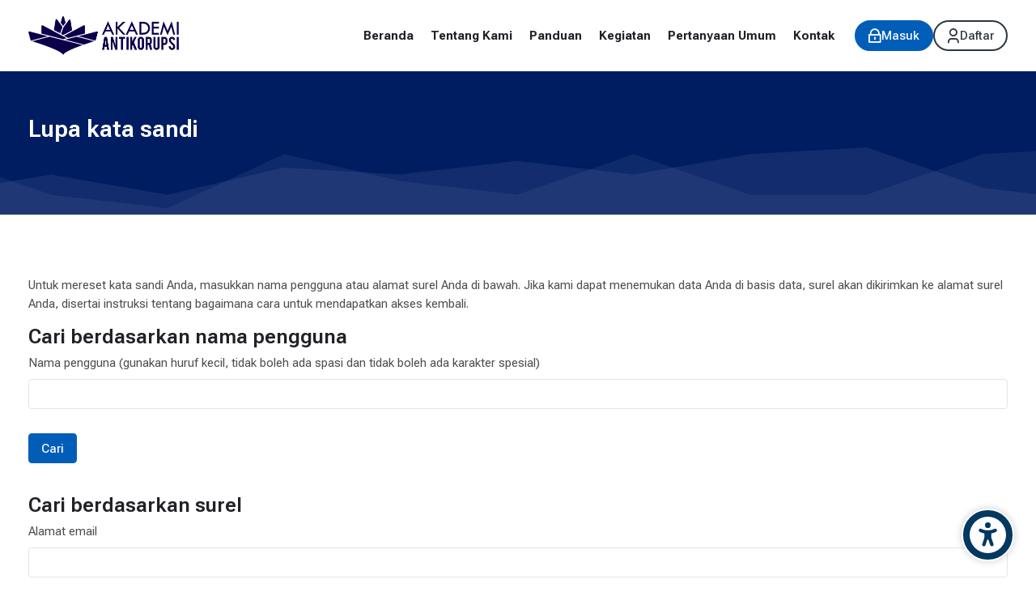

--- FILE ---
content_type: text/html; charset=utf-8
request_url: https://akademi.antikorupsi.org/login/forgot_password.php
body_size: 15940
content:
<!DOCTYPE html>
<html  dir="ltr" lang="id" xml:lang="id" class="html"><head><title>Lupa kata sandi | AkademiAntikorupsi</title><link rel="shortcut icon" type="image/x-icon" href="//akademi.antikorupsi.org/pluginfile.php/1/theme_mb2nl/favicon/1762085739/favicon1.ico"><meta name="viewport" content="width=device-width, initial-scale=1.0"><link rel="preconnect" href="//fonts.googleapis.com"><link rel="preconnect" href="//fonts.gstatic.com" crossorigin><link href="//fonts.googleapis.com/css2?family=Roboto+Flex:opsz,wght@8..144,300..700&display=swap" rel="stylesheet"><meta http-equiv="Content-Type" content="text/html; charset=utf-8" />
<meta name="keywords" content="moodle, Lupa kata sandi | AkademiAntikorupsi" />
<link rel="stylesheet" type="text/css" href="https://akademi.antikorupsi.org/theme/yui_combo.php?rollup/3.18.1/yui-moodlesimple-min.css" /><script id="firstthemesheet" type="text/css">/** Required in order to fix style inclusion problems in IE with YUI **/</script><link rel="stylesheet" type="text/css" href="https://akademi.antikorupsi.org/theme/styles.php/mb2nl/1762085739_1/all" />
<script>
//<![CDATA[
var M = {}; M.yui = {};
M.pageloadstarttime = new Date();
M.cfg = {"wwwroot":"https:\/\/akademi.antikorupsi.org","apibase":"https:\/\/akademi.antikorupsi.org\/r.php\/api","homeurl":{},"sesskey":"SK7E1t1C0X","sessiontimeout":"28800","sessiontimeoutwarning":"1200","themerev":"1762085739","slasharguments":1,"theme":"mb2nl","iconsystemmodule":"core\/icon_system_fontawesome","jsrev":"1757940460","admin":"admin","svgicons":true,"usertimezone":"Asia\/Jakarta","language":"id","courseId":1,"courseContextId":2,"contextid":1,"contextInstanceId":0,"langrev":-1,"templaterev":"1757940460","siteId":1,"userId":0};var yui1ConfigFn = function(me) {if(/-skin|reset|fonts|grids|base/.test(me.name)){me.type='css';me.path=me.path.replace(/\.js/,'.css');me.path=me.path.replace(/\/yui2-skin/,'/assets/skins/sam/yui2-skin')}};
var yui2ConfigFn = function(me) {var parts=me.name.replace(/^moodle-/,'').split('-'),component=parts.shift(),module=parts[0],min='-min';if(/-(skin|core)$/.test(me.name)){parts.pop();me.type='css';min=''}
if(module){var filename=parts.join('-');me.path=component+'/'+module+'/'+filename+min+'.'+me.type}else{me.path=component+'/'+component+'.'+me.type}};
YUI_config = {"debug":false,"base":"https:\/\/akademi.antikorupsi.org\/lib\/yuilib\/3.18.1\/","comboBase":"https:\/\/akademi.antikorupsi.org\/theme\/yui_combo.php?","combine":true,"filter":null,"insertBefore":"firstthemesheet","groups":{"yui2":{"base":"https:\/\/akademi.antikorupsi.org\/lib\/yuilib\/2in3\/2.9.0\/build\/","comboBase":"https:\/\/akademi.antikorupsi.org\/theme\/yui_combo.php?","combine":true,"ext":false,"root":"2in3\/2.9.0\/build\/","patterns":{"yui2-":{"group":"yui2","configFn":yui1ConfigFn}}},"moodle":{"name":"moodle","base":"https:\/\/akademi.antikorupsi.org\/theme\/yui_combo.php?m\/1757940460\/","combine":true,"comboBase":"https:\/\/akademi.antikorupsi.org\/theme\/yui_combo.php?","ext":false,"root":"m\/1757940460\/","patterns":{"moodle-":{"group":"moodle","configFn":yui2ConfigFn}},"filter":null,"modules":{"moodle-core-actionmenu":{"requires":["base","event","node-event-simulate"]},"moodle-core-lockscroll":{"requires":["plugin","base-build"]},"moodle-core-blocks":{"requires":["base","node","io","dom","dd","dd-scroll","moodle-core-dragdrop","moodle-core-notification"]},"moodle-core-event":{"requires":["event-custom"]},"moodle-core-maintenancemodetimer":{"requires":["base","node"]},"moodle-core-chooserdialogue":{"requires":["base","panel","moodle-core-notification"]},"moodle-core-handlebars":{"condition":{"trigger":"handlebars","when":"after"}},"moodle-core-notification":{"requires":["moodle-core-notification-dialogue","moodle-core-notification-alert","moodle-core-notification-confirm","moodle-core-notification-exception","moodle-core-notification-ajaxexception"]},"moodle-core-notification-dialogue":{"requires":["base","node","panel","escape","event-key","dd-plugin","moodle-core-widget-focusafterclose","moodle-core-lockscroll"]},"moodle-core-notification-alert":{"requires":["moodle-core-notification-dialogue"]},"moodle-core-notification-confirm":{"requires":["moodle-core-notification-dialogue"]},"moodle-core-notification-exception":{"requires":["moodle-core-notification-dialogue"]},"moodle-core-notification-ajaxexception":{"requires":["moodle-core-notification-dialogue"]},"moodle-core-dragdrop":{"requires":["base","node","io","dom","dd","event-key","event-focus","moodle-core-notification"]},"moodle-core_availability-form":{"requires":["base","node","event","event-delegate","panel","moodle-core-notification-dialogue","json"]},"moodle-course-categoryexpander":{"requires":["node","event-key"]},"moodle-course-util":{"requires":["node"],"use":["moodle-course-util-base"],"submodules":{"moodle-course-util-base":{},"moodle-course-util-section":{"requires":["node","moodle-course-util-base"]},"moodle-course-util-cm":{"requires":["node","moodle-course-util-base"]}}},"moodle-course-management":{"requires":["base","node","io-base","moodle-core-notification-exception","json-parse","dd-constrain","dd-proxy","dd-drop","dd-delegate","node-event-delegate"]},"moodle-course-dragdrop":{"requires":["base","node","io","dom","dd","dd-scroll","moodle-core-dragdrop","moodle-core-notification","moodle-course-coursebase","moodle-course-util"]},"moodle-form-shortforms":{"requires":["node","base","selector-css3","moodle-core-event"]},"moodle-form-dateselector":{"requires":["base","node","overlay","calendar"]},"moodle-question-searchform":{"requires":["base","node"]},"moodle-question-chooser":{"requires":["moodle-core-chooserdialogue"]},"moodle-availability_completion-form":{"requires":["base","node","event","moodle-core_availability-form"]},"moodle-availability_date-form":{"requires":["base","node","event","io","moodle-core_availability-form"]},"moodle-availability_grade-form":{"requires":["base","node","event","moodle-core_availability-form"]},"moodle-availability_group-form":{"requires":["base","node","event","moodle-core_availability-form"]},"moodle-availability_grouping-form":{"requires":["base","node","event","moodle-core_availability-form"]},"moodle-availability_profile-form":{"requires":["base","node","event","moodle-core_availability-form"]},"moodle-mod_assign-history":{"requires":["node","transition"]},"moodle-mod_customcert-rearrange":{"requires":["dd-delegate","dd-drag"]},"moodle-mod_hsuforum-io":{"requires":["base","io-base","io-form","io-upload-iframe","json-parse"]},"moodle-mod_hsuforum-article":{"requires":["base","node","event","router","core_rating","querystring","moodle-mod_hsuforum-io","moodle-mod_hsuforum-livelog"]},"moodle-mod_hsuforum-livelog":{"requires":["widget"]},"moodle-mod_quiz-toolboxes":{"requires":["base","node","event","event-key","io","moodle-mod_quiz-quizbase","moodle-mod_quiz-util-slot","moodle-core-notification-ajaxexception"]},"moodle-mod_quiz-modform":{"requires":["base","node","event"]},"moodle-mod_quiz-questionchooser":{"requires":["moodle-core-chooserdialogue","moodle-mod_quiz-util","querystring-parse"]},"moodle-mod_quiz-util":{"requires":["node","moodle-core-actionmenu"],"use":["moodle-mod_quiz-util-base"],"submodules":{"moodle-mod_quiz-util-base":{},"moodle-mod_quiz-util-slot":{"requires":["node","moodle-mod_quiz-util-base"]},"moodle-mod_quiz-util-page":{"requires":["node","moodle-mod_quiz-util-base"]}}},"moodle-mod_quiz-quizbase":{"requires":["base","node"]},"moodle-mod_quiz-autosave":{"requires":["base","node","event","event-valuechange","node-event-delegate","io-form","datatype-date-format"]},"moodle-mod_quiz-dragdrop":{"requires":["base","node","io","dom","dd","dd-scroll","moodle-core-dragdrop","moodle-core-notification","moodle-mod_quiz-quizbase","moodle-mod_quiz-util-base","moodle-mod_quiz-util-page","moodle-mod_quiz-util-slot","moodle-course-util"]},"moodle-message_airnotifier-toolboxes":{"requires":["base","node","io"]},"moodle-editor_atto-editor":{"requires":["node","transition","io","overlay","escape","event","event-simulate","event-custom","node-event-html5","node-event-simulate","yui-throttle","moodle-core-notification-dialogue","moodle-editor_atto-rangy","handlebars","timers","querystring-stringify"]},"moodle-editor_atto-plugin":{"requires":["node","base","escape","event","event-outside","handlebars","event-custom","timers","moodle-editor_atto-menu"]},"moodle-editor_atto-menu":{"requires":["moodle-core-notification-dialogue","node","event","event-custom"]},"moodle-editor_atto-rangy":{"requires":[]},"moodle-report_eventlist-eventfilter":{"requires":["base","event","node","node-event-delegate","datatable","autocomplete","autocomplete-filters"]},"moodle-report_loglive-fetchlogs":{"requires":["base","event","node","io","node-event-delegate"]},"moodle-gradereport_history-userselector":{"requires":["escape","event-delegate","event-key","handlebars","io-base","json-parse","moodle-core-notification-dialogue"]},"moodle-qbank_editquestion-chooser":{"requires":["moodle-core-chooserdialogue"]},"moodle-tool_lp-dragdrop-reorder":{"requires":["moodle-core-dragdrop"]},"moodle-assignfeedback_editpdf-editor":{"requires":["base","event","node","io","graphics","json","event-move","event-resize","transition","querystring-stringify-simple","moodle-core-notification-dialog","moodle-core-notification-alert","moodle-core-notification-warning","moodle-core-notification-exception","moodle-core-notification-ajaxexception"]},"moodle-atto_accessibilitychecker-button":{"requires":["color-base","moodle-editor_atto-plugin"]},"moodle-atto_accessibilityhelper-button":{"requires":["moodle-editor_atto-plugin"]},"moodle-atto_align-button":{"requires":["moodle-editor_atto-plugin"]},"moodle-atto_bold-button":{"requires":["moodle-editor_atto-plugin"]},"moodle-atto_charmap-button":{"requires":["moodle-editor_atto-plugin"]},"moodle-atto_clear-button":{"requires":["moodle-editor_atto-plugin"]},"moodle-atto_collapse-button":{"requires":["moodle-editor_atto-plugin"]},"moodle-atto_emojipicker-button":{"requires":["moodle-editor_atto-plugin"]},"moodle-atto_emoticon-button":{"requires":["moodle-editor_atto-plugin"]},"moodle-atto_equation-button":{"requires":["moodle-editor_atto-plugin","moodle-core-event","io","event-valuechange","tabview","array-extras"]},"moodle-atto_h5p-button":{"requires":["moodle-editor_atto-plugin"]},"moodle-atto_html-button":{"requires":["promise","moodle-editor_atto-plugin","moodle-atto_html-beautify","moodle-atto_html-codemirror","event-valuechange"]},"moodle-atto_html-codemirror":{"requires":["moodle-atto_html-codemirror-skin"]},"moodle-atto_html-beautify":{},"moodle-atto_image-button":{"requires":["moodle-editor_atto-plugin"]},"moodle-atto_indent-button":{"requires":["moodle-editor_atto-plugin"]},"moodle-atto_italic-button":{"requires":["moodle-editor_atto-plugin"]},"moodle-atto_link-button":{"requires":["moodle-editor_atto-plugin"]},"moodle-atto_managefiles-button":{"requires":["moodle-editor_atto-plugin"]},"moodle-atto_managefiles-usedfiles":{"requires":["node","escape"]},"moodle-atto_media-button":{"requires":["moodle-editor_atto-plugin","moodle-form-shortforms"]},"moodle-atto_noautolink-button":{"requires":["moodle-editor_atto-plugin"]},"moodle-atto_orderedlist-button":{"requires":["moodle-editor_atto-plugin"]},"moodle-atto_recordrtc-recording":{"requires":["moodle-atto_recordrtc-button"]},"moodle-atto_recordrtc-button":{"requires":["moodle-editor_atto-plugin","moodle-atto_recordrtc-recording"]},"moodle-atto_rtl-button":{"requires":["moodle-editor_atto-plugin"]},"moodle-atto_strike-button":{"requires":["moodle-editor_atto-plugin"]},"moodle-atto_subscript-button":{"requires":["moodle-editor_atto-plugin"]},"moodle-atto_superscript-button":{"requires":["moodle-editor_atto-plugin"]},"moodle-atto_table-button":{"requires":["moodle-editor_atto-plugin","moodle-editor_atto-menu","event","event-valuechange"]},"moodle-atto_title-button":{"requires":["moodle-editor_atto-plugin"]},"moodle-atto_underline-button":{"requires":["moodle-editor_atto-plugin"]},"moodle-atto_undo-button":{"requires":["moodle-editor_atto-plugin"]},"moodle-atto_unorderedlist-button":{"requires":["moodle-editor_atto-plugin"]}}},"gallery":{"name":"gallery","base":"https:\/\/akademi.antikorupsi.org\/lib\/yuilib\/gallery\/","combine":true,"comboBase":"https:\/\/akademi.antikorupsi.org\/theme\/yui_combo.php?","ext":false,"root":"gallery\/1757940460\/","patterns":{"gallery-":{"group":"gallery"}}}},"modules":{"core_filepicker":{"name":"core_filepicker","fullpath":"https:\/\/akademi.antikorupsi.org\/lib\/javascript.php\/1757940460\/repository\/filepicker.js","requires":["base","node","node-event-simulate","json","async-queue","io-base","io-upload-iframe","io-form","yui2-treeview","panel","cookie","datatable","datatable-sort","resize-plugin","dd-plugin","escape","moodle-core_filepicker","moodle-core-notification-dialogue"]},"core_comment":{"name":"core_comment","fullpath":"https:\/\/akademi.antikorupsi.org\/lib\/javascript.php\/1757940460\/comment\/comment.js","requires":["base","io-base","node","json","yui2-animation","overlay","escape"]}},"logInclude":[],"logExclude":[],"logLevel":null};
M.yui.loader = {modules: {}};

//]]>
</script>
<style id="ascsb_style">:root{--acsb-bg: #181818;--acsb-color: #ffffff;--acsb-bocolor: #282828;--acsb-filtercolor: brightness(0) saturate(100%) invert(100%) sepia(91%) saturate(0%) hue-rotate(298deg) brightness(105%) contrast(101%);}.acsb_contrastlight{--acsb-bg: #ffffff;--acsb-color: #000000;--acsb-bocolor: #dddddd;--acsb-filtercolor: brightness(0) saturate(100%) invert(0%) sepia(100%) saturate(7494%) hue-rotate(292deg) brightness(70%) contrast(100%);}.acsb_contrast .breadcrumb ul li+li::before,.acsb_contrast .breadcrumb ol li+li::before,.acsb_contrast .block_tree a,.acsb_contrast .popover-region-header-container,.acsb_contrast .popover-region-toggle::before,.acsb_contrast .popover-region-toggle::after,.acsb_contrast .control-area,.acsb_contrast .notification-area,.acsb_contrast .courseindex-item,.acsb_contrast .changenumsections,.acsb_contrast .pluscontainer,.acsb_contrast .inplaceeditable,.acsb_contrast .sectionname a,.acsb_contrast [type="text"],.acsb_contrast fieldset,.acsb_contrast fieldset>*,.acsb_contrast .filepicker-container,.acsb_contrast .moreless-toggler,.acsb_contrast select,.acsb_contrast .form-control,.acsb_contrast input,.acsb_contrast textarea,.acsb_contrast .fm-empty-container,.acsb_contrast .sp-replacer,.acsb_contrast .sp-container,.acsb_contrast .sp-picker-container,.acsb_contrast .tox-tinymce,.acsb_contrast .tox-editor-header,.acsb_contrast .tox-menubar,.acsb_contrast .tox-toolbar-overlord,.acsb_contrast .tox-statusbar,.acsb_contrast .tox-mbtn,.acsb_contrast .tox-toolbar__primary,.acsb_contrast .tox-edit-area__iframe,.acsb_contrast .tox-tbtn svg,.acsb_contrast .tox-toolbar__overflow,.acsb_contrast .tox-statusbar__text-container *,.acsb_contrast .tox-menu,.acsb_contrast .tox-collection__item,.acsb_contrast .tox-collection__group,.acsb_contrast .tox .tox-collection__item-caret svg,.acsb_contrast .tox-collection__item-accessory,.acsb_contrast .tox-pop__dialog,.acsb_contrast .tox-tbtn,.acsb_contrast .CodeMirror,.acsb_contrast .CodeMirror-linenumber,.acsb_contrast .CodeMirror-gutters,.acsb_contrast .editor_atto_toolbar,.acsb_contrast .atto_group,.acsb_contrast .atto_group button,.acsb_contrast .atto_group button i,.acsb_contrast .modal-body,.acsb_contrast .modal-content,.acsb_contrast .modal-header,.acsb_contrast .modal-footer,.acsb_contrast .modal-header *,.acsb_contrast .modal-footer *,.acsb_contrast .moodle-dialogue-wrap,.acsb_contrast .moodle-dialogue-hd,.acsb_contrast .badge,.acsb_contrast a.badge,.acsb_contrast .yui3-calendar-content,.acsb_contrast .yui3-calendar-header,.acsb_contrast .filepicker-filelist,.acsb_contrast tr,.acsb_contrast th,.acsb_contrast td,.acsb_contrast th *,.acsb_contrast td *,.acsb_contrast label,.acsb_contrast .form-text,.acsb_contrast h1,.acsb_contrast h2,.acsb_contrast h3,.acsb_contrast h4,.acsb_contrast h5,.acsb_contrast h6,.acsb_contrast .h1,.acsb_contrast .h2,.acsb_contrast .h3,.acsb_contrast .h4,.acsb_contrast .h5,.acsb_contrast .h6,.acsb_contrast .headingtext,.acsb_contrast .card,.acsb_contrast .text-truncate,.acsb_contrast .activityiconcontainer,.acsb_contrast .btn,.acsb_contrast .btn i,.acsb_contrast .multiline,.acsb_contrast .card-footer,.acsb_contrast .progress-text,.acsb_contrast button:not(#acsb-menu button):not(.acsb-trigger),.acsb_contrast button i:not(#acsb-menu button i),.acsb_contrast .list-group-item,.acsb_contrast .bg-white,.acsb_contrast .linkbtn,.acsb_contrast .title,.acsb_contrast .course-popover-inner,.acsb_contrast .course-popover-inner *,.acsb_contrast .course-popover-inner::before,.acsb_contrast .course-popover-inner::after,.acsb_contrast .item-actions button,.acsb_contrast .popover-header,.acsb_contrast .popover-body,.acsb_contrast footer button,.acsb_contrast .day,.acsb_contrast .message,.acsb_contrast .message *,.acsb_contrast .dropdown-menu,.acsb_contrast .dropdown-menu *,.acsb_contrast .dropdown-item,.acsb_contrast nav,.acsb_contrast .nav-item,.acsb_contrast .nav-link,.acsb_contrast .nav-tabs,.acsb_contrast .border-bottom,.acsb_contrast .border-top,.acsb_contrast .border-right,.acsb_contrast .border-left,.acsb_contrast .categoryname,.acsb_contrast .coursebox,.acsb_contrast .info a,.acsb_contrast .enrolmenticons,.acsb_contrast .categoryname::before,.acsb_contrast .teachers,.acsb_contrast table,.acsb_contrast .cell,.acsb_contrast .full-width-bottom-border,.acsb_contrast .ai-drawer,.acsb_contrast .ai-drawer-body,.acsb_contrast .activity,.acsb_contrast .activityname a,.acsb_contrast .activity-item,.acsb_contrast .badge,.acsb_contrast .text-dark,.acsb_contrast .content-item-container,.acsb_contrast .content-item-container *,.acsb_contrast .eupopup-container,.acsb_contrast .activity-dates,.acsb_contrast .coursetoc-section-tite,.acsb_contrast .block_coursetoc .coursetoc-sectionlist,.acsb_contrast .coursetoc-tools,.acsb_contrast .coursetoc-sinput,.acsb_contrast .coursetoc-section-modules,.acsb_contrast .course-tabs-list a,.acsb_contrast .course-link-item a,.acsb_contrast .course-link-item path,.acsb_contrast .toggle-icon,.acsb_contrast .progress-value,.acsb_contrast .theme-turnediting,.acsb_contrast .pbanimnum-number,.acsb_contrast .pbanimnum-icon,.acsb_contrast .course-custom-fileds,.acsb_contrast .course-custom-fileds li,.acsb_contrast .activity-header,.acsb_contrast .tcolorl,.acsb_contrast .tcolorn,.acsb_contrast .theme-course-filter .field-container input+i,.acsb_contrast .mb2-pb-testimonials-item,.acsb_contrast .mb2-pb-testimonials-item *,.acsb_contrast .course-quick,.acsb_contrast .course-quick *,.acsb_contrast .mb2-editor,.acsb_contrast .mb2-editor-document,.acsb_contrast .mb2-editor-document *,.acsb_contrast .mb2mm-wrap:before,.acsb_contrast .mb2mm-hlabel,.acsb_contrast .badge-text,.acsb_contrast .arrowlink,.acsb_contrast .search-field,.acsb_contrast .theme-footer a,.acsb_contrast .theme-course-item-inner,.acsb_contrast .event-title,.acsb_contrast .event-details,.acsb_contrast .theme-header-subtitle,.acsb_contrast .myc-readmore,.acsb_contrast .tpheader_dark.tpheaderl_modern .breadcrumb a,.acsb_contrast .tgsdbc_dark .sidebar-content,.acsb_contrast .cfilter-wrap,.acsb_contrast .dshb-wbox,.acsb_contrast .block-name,.acsb_contrast .value,.acsb_contrast .dshb-block:after,.acsb_contrast .suffix,.acsb_contrast .progress-area,.acsb_contrast .field-mark,.acsb_contrast .courses-container-inner:before,.acsb_contrast .criteria-num,.acsb_contrast .price,.acsb_contrast .price *,.acsb_contrast .section-box::before,.acsb_contrast .section-box::after,.acsb_contrast .section-box-inner,.acsb_contrast .section-box-a,.acsb_contrast .link-item,.acsb_contrast .modal-sections,.acsb_contrast .modal-section-nav,.acsb_contrast .modal-nav-sections-list,.acsb_contrast .mb2reviews-stars>div.stars-full,.acsb_contrast .ratingnum,.acsb_contrast .course-footer *,.acsb_contrast .course-badge,.acsb_contrast .info,.acsb_contrast .tcolorh,.acsb_contrast .toggle-content-button:after,.acsb_contrast .mb2mm-dd,.acsb_contrast .select-label,.acsb_contrast .visually-hidden-focusable,.acsb_contrast .sr-only-focusable,.acsb_contrast .sidebar-tabs-content{background-color: var(--acsb-bg)!important;color: var(--acsb-color)!important;border-color: var(--acsb-bocolor)!important;mix-blend-mode: normal!important;}.acsb_contrast button:not(#acsb-menu button):not(.acsb-trigger) svg path{fill: var(--acsb-color)!important;}.acsb_contrastdark .mb2-pb-row.light .mb2-pb-row-inner,.acsb_contrastdark .tpheader_light #page-header,.acsb_contrastdark .toggle-content .content:before,.acsb_contrastdark .tgsdb-chome .course-title,.acsb_contrastdark .sidebar-content,.acsb_contrastdark .text,.acsb_contrastdark .text::before,.acsb_contrastdark .tgsdb-btn{background-color: var(--acsb-bg)!important;border-color: var(--acsb-bocolor)!important;background-image: none!important;mix-blend-mode: normal!important;}.acsb_contrastlight .mb2-pb-row.dark .mb2-pb-row-inner,.acsb_contrastlight .tpheader_dark #page-header,.acsb_contrastlight .sidebar-content,.acsb_contrastlight .text,.acsb_contrastlight .text::before,.acsb_contrastlight .tgsdb-btn{background-color: var(--acsb-bg)!important;border-color: var(--acsb-bocolor)!important;background-image: none!important;mix-blend-mode: normal!important;}.acsb_contrast svg image,.acsb_contrast img.icon,.acsb_contrast .activityicon{filter: var(--acsb-filtercolor)!important;}</style><style id="theme_custom_style">:root{--mb2-htmlscl:0px;}</style></head><body  id="page-login-forgot_password" class="format-site  path-login chrome dir-ltr lang-id yui-skin-sam yui3-skin-sam akademi-antikorupsi-org pagelayout-login course-1 context-1 notloggedin theme theme-lfw issection coursenav1 noediting fsmod0 fsmodedh nobuilderpage nouser coursegrid0 sticky-nav3 nosidebar-case css_bba4 css_af5e css_31a2 css_rbxt css_6wum css_hy9f blockstyle-minimal theader_light tpheader_dark tpheaderl_modern tpheader_wave tnavheader tnavheader_light hnavpos1 navalignright sposright"><div>
    <a class="visually-hidden-focusable" href="#main-navigation">Skip to navigation</a>
    <a class="visually-hidden-focusable" href="#themeskipto-mobilenav">Skip to navigation</a>
    <a class="visually-hidden-focusable" href="#themeskipto-search">Skip to search form</a>
    <a class="visually-hidden-focusable" href="#themeskipto-login">Skip to login form</a>
    <a class="visually-hidden-focusable" href="#maincontent">Lewati ke konten utama</a>
    <a class="visually-hidden-focusable" href="#acsb-menu_launcher">Skip to accessibility options</a>
    <a class="visually-hidden-focusable" href="#footer">Skip to footer</a>
</div><script src="https://akademi.antikorupsi.org/lib/javascript.php/1757940460/lib/polyfills/polyfill.js"></script>
<script src="https://akademi.antikorupsi.org/theme/yui_combo.php?rollup/3.18.1/yui-moodlesimple-min.js"></script><script src="https://akademi.antikorupsi.org/theme/jquery.php/core/jquery-3.7.1.min.js"></script>
<script src="https://akademi.antikorupsi.org/lib/javascript.php/1757940460/lib/javascript-static.js"></script>
<script>
//<![CDATA[
document.body.className += ' jsenabled';
//]]>
</script>

<a class="sr-only sr-only-focusable" href="#skip_acsb-menu">Skip accessibility options</a><button id="acsb-menu_launcher" type="button" class="acsb-trigger" aria-label="Accessibility options"><span class="acsb-icon-main"><svg xmlns="http://www.w3.org/2000/svg" viewBox="0 0 512 512"><!--! Font Awesome Free 6.2.1 by
        @fontawesome - https://fontawesome.com License - https://fontawesome.com/license/free (Icons: CC BY 4.0, Fonts: SIL OFL 1.1,
        Code: MIT License) Copyright 2022 Fonticons, Inc. --><path d="M0 256a256 256 0 1 1 512 0A256 256 0 1 1 0
        256zm161.5-86.1c-12.2-5.2-26.3 .4-31.5 12.6s.4 26.3 12.6 31.5l11.9 5.1c17.3 7.4 35.2 12.9 53.6 16.3v50.1c0 4.3-.7 8.6-2.1
        12.6l-28.7 86.1c-4.2 12.6 2.6 26.2 15.2 30.4s26.2-2.6 30.4-15.2l24.4-73.2c1.3-3.8 4.8-6.4 8.8-6.4s7.6 2.6 8.8 6.4l24.4
        73.2c4.2 12.6 17.8 19.4 30.4 15.2s19.4-17.8 15.2-30.4l-28.7-86.1c-1.4-4.1-2.1-8.3-2.1-12.6V235.5c18.4-3.5 36.3-8.9
        53.6-16.3l11.9-5.1c12.2-5.2 17.8-19.3 12.6-31.5s-19.3-17.8-31.5-12.6L338.7 175c-26.1 11.2-54.2 17-82.7
        17s-56.5-5.8-82.7-17l-11.9-5.1zM256 160a40 40 0 1 0 0-80 40 40 0 1 0 0 80z"/></svg></span><span class="acsb-icon-check"><svg xmlns="http://www.w3.org/2000/svg" viewBox="0 0 512 512"><!--! Font Awesome Free 6.2.1 by
        @fontawesome - https://fontawesome.com License - https://fontawesome.com/license/free (Icons: CC BY 4.0, Fonts: SIL OFL 1.1,
        Code: MIT License) Copyright 2022 Fonticons, Inc. --><path d="M256 512c141.4 0 256-114.6 256-256S397.4 0 256 0S0 114.6 0
        256S114.6 512 256 512zM369 209L241 337c-9.4 9.4-24.6 9.4-33.9 0l-64-64c-9.4-9.4-9.4-24.6 0-33.9s24.6-9.4 33.9 0l47 47L335
        175c9.4-9.4 24.6-9.4 33.9 0s9.4 24.6 0 33.9z"/></svg></span></button><div id="acsb-menu" class="acsb-block"><div class="acsb-block-header d-flex justify-content-between align-items-center"><button type="button" class="themereset acsb-reset d-inline-flex justify-content-center align-items-center" aria-label="Reset settings"><span class="acsb-btn-icon"><i class="ri-loop-left-line"></i></span><span class="acsb-btn-text">Reset settings</span></button><div class="acsb-block-close"><button type="button" class="themereset acsb-close d-inline-flex justify-content-center align-items-center" aria-label="Tutup"><span class="acsb-btn-icon"><i class="ri-close-fill"></i></span><span class="acsb-btn-text">Tutup</span></button></div></div><div class="acsb-block-inner d-flex flex-column"><div class="acsb-section acsb-profiles"><button type="button" class="themereset acsb-title d-flex flex-row justify-content-between align-items-center" aria-controls="acsb_section_profiles" aria-expanded="true" aria-label="Accessibility profiles"><span class="btntext">Accessibility profiles</span><span class="btnicon d-inline-flex justify-content-center align-items-center"><i class="ri-add-fill"></i><i class="ri-subtract-fill"></i></span></button><div id="acsb_section_profiles" class="acsb-section-content" ><button type="button" class="acsb-profile-item acsb-btn-css themereset d-flex flex-row align-items-center" data-id="visualimpairment" data-acsb="readablefont,textsizelarge,highsaturation,bigblackcursor" aria-label="Visual impairment" aria-checked="false" role="checkbox"><span class="acsb-profile-icon"><i class="ri-eye-line"></i></span><span class="acsb-profile-title">Visual impairment</span></button><button type="button" class="acsb-profile-item acsb-btn-css themereset d-flex flex-row align-items-center" data-id="seizureandepileptic" data-acsb="lowsaturation,stopanimations" aria-label="Seizure and epileptic" aria-checked="false" role="checkbox"><span class="acsb-profile-icon"><i class="ri-flashlight-fill"></i></span><span class="acsb-profile-title">Seizure and epileptic</span></button><button type="button" class="acsb-profile-item acsb-btn-css themereset d-flex flex-row align-items-center" data-id="colorvisiondeficiency" data-acsb="readablefont,highcontrast,highsaturation" aria-label="Color vision deficiency" aria-checked="false" role="checkbox"><span class="acsb-profile-icon"><i class="ri-contrast-drop-fill"></i></span><span class="acsb-profile-title">Color vision deficiency</span></button><button type="button" class="acsb-profile-item acsb-btn-css themereset d-flex flex-row align-items-center" data-id="adhd" data-acsb="lowsaturation,readingmask,stopanimations" aria-label="ADHD" aria-checked="false" role="checkbox"><span class="acsb-profile-icon"><i class="ri-focus-2-fill"></i></span><span class="acsb-profile-title">ADHD</span></button><button type="button" class="acsb-profile-item acsb-btn-css themereset d-flex flex-row align-items-center" data-id="dyslexia" data-acsb="dyslexic,readingguide" aria-label="Dyslexia" aria-checked="false" role="checkbox"><span class="acsb-profile-icon"><i class="ri-font-size"></i></span><span class="acsb-profile-title">Dyslexia</span></button><button type="button" class="acsb-profile-item acsb-btn-css themereset d-flex flex-row align-items-center" data-id="learning" data-acsb="readablefont,textsizenormal,readingguide" aria-label="Learning" aria-checked="false" role="checkbox"><span class="acsb-profile-icon"><i class="ri-book-read-line"></i></span><span class="acsb-profile-title">Learning</span></button></div></div><div class="acsb-section"><button type="button" class="themereset acsb-title d-flex flex-row justify-content-between align-items-center" aria-controls="acsb_section_2" aria-expanded="true" aria-label="Content adjustments"><span class="btntext">Content adjustments</span><span class="btnicon d-inline-flex justify-content-center align-items-center"><i class="ri-add-fill"></i><i class="ri-subtract-fill"></i></span></button><div id="acsb_section_2" class="acsb-section-content d-flex flex-wrap justify-content-between"><div class="acsb-item"><button type="button" data-id="readablefont" class="acsb-button acsb-btn-css themereset d-flex flex-column justify-content-center align-items-center" data-disable="dyslexic" aria-label="Readable font" aria-checked="false" role="checkbox"><i class="ri-font-family"></i><span class="acsb-item-title">Readable font</span></button></div><div class="acsb-item"><button type="button" data-id="dyslexic" class="acsb-button acsb-btn-css themereset d-flex flex-column justify-content-center align-items-center" data-disable="readablefont" aria-label="Dyslexia-friendly font OpenDyslexic" aria-checked="false" role="checkbox"><i class="ri-font-size"></i><span class="acsb-item-title">Dyslexia-friendly font <span class="d-block tsizexsmall">OpenDyslexic</span></span></button></div><div class="acsb-item"><button type="button" data-id="highlighttitles" class="acsb-button acsb-btn-css themereset d-flex flex-column justify-content-center align-items-center" data-disable="" aria-label="Highlight headings" aria-checked="false" role="checkbox"><i class="ri-heading"></i><span class="acsb-item-title">Highlight headings</span></button></div><div class="acsb-item"><button type="button" data-id="highlightlinks" class="acsb-button acsb-btn-css themereset d-flex flex-column justify-content-center align-items-center" data-disable="" aria-label="Highlight links" aria-checked="false" role="checkbox"><i class="ri-link"></i><span class="acsb-item-title">Highlight links</span></button></div><div class="acsb-item"><button type="button" data-id="highlightbuttons" class="acsb-button acsb-btn-css themereset d-flex flex-column justify-content-center align-items-center" data-disable="" aria-label="Highlight buttons" aria-checked="false" role="checkbox"><i class="ri-mouse-line"></i><span class="acsb-item-title">Highlight buttons</span></button></div><div class="acsb-item"><button type="button" data-id="hideimages" class="acsb-button acsb-btn-css themereset d-flex flex-column justify-content-center align-items-center" data-disable="" aria-label="Hide images" aria-checked="false" role="checkbox"><i class="ri-image-2-line"></i><span class="acsb-item-title">Hide images</span></button></div><div class="acsb-item"><button type="button" data-id="tooltips" class="acsb-button acsb-btn-css themereset d-flex flex-column justify-content-center align-items-center" data-disable="" aria-label="Tooltips" aria-checked="false" role="checkbox"><i class="ri-feedback-line"></i><span class="acsb-item-title">Tooltips</span></button></div><div class="acsb-item"><button type="button" data-id="stopanimations" class="acsb-button acsb-btn-css themereset d-flex flex-column justify-content-center align-items-center" data-disable="" aria-label="Stop animations" aria-checked="false" role="checkbox"><i class="ri-stop-line"></i><span class="acsb-item-title">Stop animations</span></button></div><div class="acsb-item acsb-item-group"><div class="acsb-group-title w-100 d-flex flex-row justify-content-between align-items-center"><div><i class="ri-font-size-2"></i><span class="acsb-item-group-title">Text size</span></div></div><div class="acsb-group-buttons d-flex flex-row justify-content-between"><button type="button" data-id="textsizenormal" class="acsb-button acsb-btn-css themereset d-flex flex-column justify-content-center align-items-center" data-disable="textsizelarge,textsizebig" aria-label="Text size: plus 1" aria-checked="false" role="checkbox"><span class="acsb-item-title">&#43;</span></button><button type="button" data-id="textsizelarge" class="acsb-button acsb-btn-css themereset d-flex flex-column justify-content-center align-items-center" data-disable="textsizenormal,textsizebig" aria-label="Text size: plus 2" aria-checked="false" role="checkbox"><span class="acsb-item-title">&#43; &#43;</span></button><button type="button" data-id="textsizebig" class="acsb-button acsb-btn-css themereset d-flex flex-column justify-content-center align-items-center" data-disable="textsizenormal,textsizelarge" aria-label="Text size: plus 3" aria-checked="false" role="checkbox"><span class="acsb-item-title">&#43; &#43; &#43;</span></button></div></div><div class="acsb-item acsb-item-group"><div class="acsb-group-title w-100 d-flex flex-row justify-content-between align-items-center"><div><i class="ri-line-height"></i><span class="acsb-item-group-title">Line height</span></div></div><div class="acsb-group-buttons d-flex flex-row justify-content-between"><button type="button" data-id="lineheightnormal" class="acsb-button acsb-btn-css themereset d-flex flex-column justify-content-center align-items-center" data-disable="lineheightlarge,lineheightbig" aria-label="Line height: plus 1" aria-checked="false" role="checkbox"><span class="acsb-item-title">&#43;</span></button><button type="button" data-id="lineheightlarge" class="acsb-button acsb-btn-css themereset d-flex flex-column justify-content-center align-items-center" data-disable="lineheightnormal,lineheightbig" aria-label="Line height: plus 2" aria-checked="false" role="checkbox"><span class="acsb-item-title">&#43; &#43;</span></button><button type="button" data-id="lineheightbig" class="acsb-button acsb-btn-css themereset d-flex flex-column justify-content-center align-items-center" data-disable="lineheightnormal,lineheightlarge" aria-label="Line height: plus 3" aria-checked="false" role="checkbox"><span class="acsb-item-title">&#43; &#43; &#43;</span></button></div></div><div class="acsb-item acsb-item-group"><div class="acsb-group-title w-100 d-flex flex-row justify-content-between align-items-center"><div><i class="ri-text-spacing"></i><span class="acsb-item-group-title">Text spacing</span></div></div><div class="acsb-group-buttons d-flex flex-row justify-content-between"><button type="button" data-id="textspacingnormal" class="acsb-button acsb-btn-css themereset d-flex flex-column justify-content-center align-items-center" data-disable="textspacinglarge,textspacingbig" aria-label="Text spacing: plus 1" aria-checked="false" role="checkbox"><span class="acsb-item-title">&#43;</span></button><button type="button" data-id="textspacinglarge" class="acsb-button acsb-btn-css themereset d-flex flex-column justify-content-center align-items-center" data-disable="textspacingnormal,textspacingbig" aria-label="Text spacing: plus 2" aria-checked="false" role="checkbox"><span class="acsb-item-title">&#43; &#43;</span></button><button type="button" data-id="textspacingbig" class="acsb-button acsb-btn-css themereset d-flex flex-column justify-content-center align-items-center" data-disable="textspacingnormal,textspacinglarge" aria-label="Text spacing: plus 3" aria-checked="false" role="checkbox"><span class="acsb-item-title">&#43; &#43; &#43;</span></button></div></div></div></div><div class="acsb-section"><button type="button" class="themereset acsb-title d-flex flex-row justify-content-between align-items-center" aria-controls="acsb_section_16" aria-expanded="true" aria-label="Color adjustments"><span class="btntext">Color adjustments</span><span class="btnicon d-inline-flex justify-content-center align-items-center"><i class="ri-add-fill"></i><i class="ri-subtract-fill"></i></span></button><div id="acsb_section_16" class="acsb-section-content d-flex flex-wrap justify-content-between"><div class="acsb-item"><button type="button" data-id="contrastdark" class="acsb-button acsb-btn-css themereset d-flex flex-column justify-content-center align-items-center" data-disable="contrastlight,invertcolors,changecolors" aria-label="Dark contrast" aria-checked="false" role="checkbox"><i class="ri-moon-fill"></i><span class="acsb-item-title">Dark contrast</span></button></div><div class="acsb-item"><button type="button" data-id="contrastlight" class="acsb-button acsb-btn-css themereset d-flex flex-column justify-content-center align-items-center" data-disable="contrastdark,invertcolors,changecolors" aria-label="Light contrast" aria-checked="false" role="checkbox"><i class="ri-sun-fill"></i><span class="acsb-item-title">Light contrast</span></button></div><div class="acsb-item"><button type="button" data-id="invertcolors" class="acsb-button acsb-btn-css themereset d-flex flex-column justify-content-center align-items-center" data-disable="contrastdark,contrastlight,highcontrast,highsaturation,lowsaturation,monochrome,changecolors" aria-label="Invert colors" aria-checked="false" role="checkbox"><i class="ri-contrast-line"></i><span class="acsb-item-title">Invert colors</span></button></div><div class="acsb-item"><button type="button" data-id="changecolors" class="acsb-button acsb-btn-css themereset d-flex flex-column justify-content-center align-items-center" data-disable="contrastdark,contrastlight,highcontrast,highsaturation,lowsaturation,monochrome,invertcolors" aria-label="Change colors" aria-checked="false" role="checkbox"><i class="ri-exchange-2-line"></i><span class="acsb-item-title">Change colors</span></button></div><div class="acsb-item"><button type="button" data-id="highcontrast" class="acsb-button acsb-btn-css themereset d-flex flex-column justify-content-center align-items-center" data-disable="invertcolors,changecolors,lowsaturation,monochrome,highsaturation" aria-label="High contrast" aria-checked="false" role="checkbox"><i class="ri-contrast-fill"></i><span class="acsb-item-title">High contrast</span></button></div><div class="acsb-item"><button type="button" data-id="highsaturation" class="acsb-button acsb-btn-css themereset d-flex flex-column justify-content-center align-items-center" data-disable="highcontrast,lowsaturation,monochrome,invertcolors,changecolors" aria-label="High saturation" aria-checked="false" role="checkbox"><i class="ri-drop-fill"></i><span class="acsb-item-title">High saturation</span></button></div><div class="acsb-item"><button type="button" data-id="lowsaturation" class="acsb-button acsb-btn-css themereset d-flex flex-column justify-content-center align-items-center" data-disable="highcontrast,highsaturation,monochrome,invertcolors,changecolors" aria-label="Low saturation" aria-checked="false" role="checkbox"><i class="ri-contrast-drop-2-line"></i><span class="acsb-item-title">Low saturation</span></button></div><div class="acsb-item"><button type="button" data-id="monochrome" class="acsb-button acsb-btn-css themereset d-flex flex-column justify-content-center align-items-center" data-disable="highcontrast,highsaturation,lowsaturation,invertcolors,changecolors" aria-label="Monochrome" aria-checked="false" role="checkbox"><i class="ri-contrast-drop-fill"></i><span class="acsb-item-title">Monochrome</span></button></div></div></div><div class="acsb-section"><button type="button" class="themereset acsb-title d-flex flex-row justify-content-between align-items-center" aria-controls="acsb_section_27" aria-expanded="true" aria-label="Orientation adjustments"><span class="btntext">Orientation adjustments</span><span class="btnicon d-inline-flex justify-content-center align-items-center"><i class="ri-add-fill"></i><i class="ri-subtract-fill"></i></span></button><div id="acsb_section_27" class="acsb-section-content d-flex flex-wrap justify-content-between"><div class="acsb-item"><button type="button" data-id="readingguide" class="acsb-button acsb-btn-css themereset d-flex flex-column justify-content-center align-items-center" data-disable="" aria-label="Reading guide" aria-checked="false" role="checkbox"><i class="ri-subtract-fill"></i><span class="acsb-item-title">Reading guide</span></button></div><div class="acsb-item"><button type="button" data-id="readingmask" class="acsb-button acsb-btn-css themereset d-flex flex-column justify-content-center align-items-center" data-disable="" aria-label="Reading Mask" aria-checked="false" role="checkbox"><i class="ri-send-backward"></i><span class="acsb-item-title">Reading Mask</span></button></div><div class="acsb-item"><button type="button" data-id="bigblackcursor" class="acsb-button acsb-btn-css themereset d-flex flex-column justify-content-center align-items-center" data-disable="bigwhitecursor" aria-label="Big black cursor" aria-checked="false" role="checkbox"><i class="ri-cursor-fill"></i><span class="acsb-item-title">Big black cursor</span></button></div><div class="acsb-item"><button type="button" data-id="bigwhitecursor" class="acsb-button acsb-btn-css themereset d-flex flex-column justify-content-center align-items-center" data-disable="bigblackcursor" aria-label="Big white cursor" aria-checked="false" role="checkbox"><i class="ri-cursor-line"></i><span class="acsb-item-title">Big white cursor</span></button></div></div></div></div><div class="acsb-block-footer"><a class="help-link d-inline-flex align-items-center" href="https://akademi.antikorupsi.org/user/contactsitesupport.php" aria-label="Bantuan"><span class="link-icon mb2mr-1"><i class="ri-question-line"></i></span><span class="link-text">Bantuan</span></a></div></div><span id="skip_acsb-menu"></span><div class="page-outer position-relative d-flex flex-column" id="page" data-mod_id="0" data-mod_sid="0" data-viewhidden="0" data-playout="login" data-ptype="login-forgot_password" data-wwwroot="https://akademi.antikorupsi.org" data-themedir="/theme" data-uparam_sid="0" data-uparam_categoryid="0" data-uparam_tagid="" data-uparam_teacherid="0" data-cfields=""><header id="main-header" style=""><div class="header-innner"><div class="header-inner2"><div class="sticky-replace-el"></div><div id="master-header"><div class="master-header-inner"><div class="master-header-inner-bg"><div class="container-fluid"><div class="row"><div class="col-md-12"><div class="flexcols"><div class="logo-wrap"><div class="main-logo"><a href="https://akademi.antikorupsi.org/" aria-label="Akademi Antikorupsi"><img class="logo-light no_svg" src="//akademi.antikorupsi.org/pluginfile.php/1/theme_mb2nl/logo/1762085739/logo-aksi%402x.png.png" alt="Akademi Antikorupsi"><img class="logo-dark no_svg" src="//akademi.antikorupsi.org/pluginfile.php/1/theme_mb2nl/logodark/1762085739/AAK%20pth.png" alt="Akademi Antikorupsi"></a></div></div><div class="menu-toggle">
    <span id="themeskipto-mobilenav"></span>
    <button class="show-menu themereset p-0 lhsmall d-inline-flex justify-content-center align-items-center"
    aria-controls="main-navigation" aria-expanded="false"><span class="sr-only">Menu</span>
    <i class="icon1 bi bi-list" aria-hidden="true"></i>
    <i class="icon2 bi bi-x-lg d-none" aria-hidden="true"></i>
    </button>
</div><div id="main-navigation" class="navigation-header"><div class="mnavtop menu-extracontent"><div class="menu-extracontent-controls d-flex flex-row justify-content-center align-items-center" role="tablist"><button id="btn-menu-searchcontainer" class="themereset p-0 menu-extra-controls-btn menu-extra-controls-search d-inline-flex flex-column justify-content-center align-items-center" role="tab" aria-controls="menu-searchcontainer" aria-expanded="false"><i class="icon1 ri-search-line"
aria-hidden="true"></i><i class="icon2 d-none ri-close-large-line" aria-hidden="true"></i><span class="d-block mt-1 label tsizexxsmall">Cari</span></button><button id="btn-menu-logincontainer" class="themereset p-0 menu-extra-controls-btn menu-extra-controls-login d-inline-flex flex-column justify-content-center align-items-center" role="tab" aria-controls="menu-logincontainer" aria-expanded="false"><i class="icon1 ri-lock-line"
aria-hidden="true"></i><i class="icon2 d-none ri-close-large-line" aria-hidden="true"></i><span class="d-block mt-1 label tsizexxsmall">Masuk</span></button><button id="btn-menu-registercontainer" class="themereset p-0 menu-extra-controls-btn menu-extra-controls-register d-inline-flex flex-column justify-content-center align-items-center" role="tab" aria-controls="menu-registercontainer" aria-expanded="false"><i class="icon1 ri-user-3-line"
    aria-hidden="true"></i><i class="icon2 d-none ri-close-large-line" aria-hidden="true"></i><span class="d-block mt-1 label tsizexxsmall">Daftar</span></button></div><div id="menu-searchcontainer" class="menu-extracontent-content menu-searchcontainer" aria-labelledby="btn-menu-searchcontainer"><div class="form-inner"><form id="menu-search" action="https://akademi.antikorupsi.org/search/index.php" class=" d-flex justify-content-center align-items-center"><input id="menu-searchbox" type="text" value="" placeholder="Cari" name="q"><button class="p-0" type="submit" aria-label="Cari"><i class="ri-search-line"></i></button></form></div></div><div id="menu-logincontainer" class="menu-extracontent-content menu-logincontainer theme-loginform" aria-labelledby="btn-menu-logincontainer"><div class="form-inner"><div class="text-center"><a href="https://akademi.antikorupsi.org/login/index.php">Masuk ke Akademi Antikorupsi</a></div></div></div><div id="menu-registercontainer" class="menu-extracontent-content menu-registercontainer text-center"
    aria-labelledby="btn-menu-registercontainer"><a href="https://akademi.antikorupsi.org/login/signup.php">Buat akun baru</a></div></div><ul class="mb2mm"><li class="level-1 mitem_beranda"><a class="mb2mm-action" href="https://akademi.antikorupsi.org/"><span class="mb2mm-item-content"><span class="mb2mm-label">Beranda</span></span></a></li><li class="level-1 mitem_tentang_kami"><a class="mb2mm-action" href="https://akademi.antikorupsi.org/local/staticpage/view.php?page=tentangkami"><span class="mb2mm-item-content"><span class="mb2mm-label">Tentang Kami</span></span></a></li><li class="level-1 mitem_panduan"><a class="mb2mm-action" href="https://akademi.antikorupsi.org/local/staticpage/view.php?page=panduan"><span class="mb2mm-item-content"><span class="mb2mm-label">Panduan</span></span></a></li><li class="level-1 mitem_kegiatan"><a class="mb2mm-action" href="https://antikorupsi.org/id/category/aktivitas" target="_self"><span class="mb2mm-item-content"><span class="mb2mm-label">Kegiatan</span></span></a></li><li class="level-1 mitem_pertanyaan_umum"><a class="mb2mm-action" href="https://akademi.antikorupsi.org/local/staticpage/view.php?page=pertanyaanumum"><span class="mb2mm-item-content"><span class="mb2mm-label">Pertanyaan Umum</span></span></a></li><li class="level-1 mitem_kontak"><a class="mb2mm-action" href="https://akademi.antikorupsi.org/local/staticpage/view.php?page=kontakkami"><span class="mb2mm-item-content"><span class="mb2mm-label">Kontak</span></span></a></li></ul></div><div class="header-tools tools-pos2 hnavtype1"><div class="theme-plugins"></div><div id="themeskipto-search" class="sr-only sr-only-focusable"></div><div id="themeskipto-login" class="sr-only sr-only-focusable"></div><a href="https://akademi.antikorupsi.org/login/index.php" class="header-tools-link loginbtn mb2-pb-btn isicon1 typeprimary rounded1 tool-login" data-id="login" aria-label="Masuk"><span class="btn-icon"><i class="icon1 ri-lock-line"></i></span><span class="text1">Masuk</span></a><a href="https://akademi.antikorupsi.org/login/signup.php" class="header-tools-link tool-signup loginbtn mb2-pb-btn isicon1 typeinverse btnborder1 rounded1" aria-label="Daftar"><span class="btn-icon"><i class="icon1 ri-user-3-line"></i></span> <span class="text1">Daftar</span></a></div></div></div></div></div></div></div></div></div><!-- end .header-inner2 --></div><!-- end .header-innner --></header><!-- end #main-header --><div class="pagelayout d-flex flex-row"><div class="pagelayout-b d-flex flex-column"><div class="pagelayout-content d-flex flex-column"><div id="page-header" class="nobg"><div class="inner"><div class="container-fluid"><div class="row"><div class="col-md-12"><div class="page-heading flexcols"><div class="page-header-left position-relative"><h1 class="heding h2 nocourse"><span class="d-inline-block w-100"><span class="d-block w-100">Lupa kata sandi </span></span></h1></div><div class="page-header-right position-relative d-flex flex-wrap align-items-end"></div></div></div></div></div></div><div class="page-breadcrumb position-relative breadcrumb_modern"><div class="container-fluid"><div class="row"><div class="col-md-12"><div class="flexcols"><div class="breadcrumb"><nav aria-label="Bilah navigasi">
    <ol class="breadcrumb"></ol>
</nav></div><div class="actions d-flex flex-wrap align-items-center"></div></div></div></div></div></div></div><div class="page-secnav"><div class="container-fluid"><div class="row"><div class="col-md-12"><div class="secondary-navigation"></div></div></div></div></div><div class="page-b"><div id="main-content"><div class="container-fluid"><div id="theme-main-content" class="row"><section class="content-col col-lg-12"><div id="region-main"><div id="page-content"><span class="notifications" id="user-notifications"></span><div role="main"><span id="maincontent"></span><div class="box py-3 generalbox boxwidthnormal boxaligncenter">Untuk mereset kata sandi Anda, masukkan nama pengguna atau alamat surel Anda di bawah. Jika kami dapat menemukan data Anda di basis data, surel akan dikirimkan ke alamat surel Anda, disertai instruksi tentang bagaimana cara untuk mendapatkan akses kembali.</div>
<form autocomplete="off" action="https://akademi.antikorupsi.org/login/forgot_password.php" method="post" accept-charset="utf-8" id="mform1_bHXYbU4dyAGDvzA" class="mform">
	<div style="display: none;"><input name="sesskey" type="hidden" value="SK7E1t1C0X" />
<input name="_qf__login_forgot_password_form" type="hidden" value="1" />
</div>


	<fieldset class="clearfix"  id="id_searchbyusername"><legend class="visually-hidden">Cari berdasarkan nama pengguna</legend>
<div class="d-flex align-items-center mb-2">
    <div class="position-relative d-flex ftoggler align-items-center position-relative me-1">
        <h3 class="d-flex align-self-stretch align-items-center mb-0" aria-hidden="true">
            Cari berdasarkan nama pengguna
        </h3>
    </div>
    
</div>
<div id="id_searchbyusernamecontainer" class="fcontainer  show"><div id="fitem_id_username" class="mb-3 row  fitem    " >

<div class="mb-3">
        
		
				<label for="id_username" id="id_username_label" class="form-label ">Nama pengguna (gunakan huruf kecil, tidak boleh ada spasi dan tidak boleh ada karakter spesial)
				
				
			
				</label>
			
			
        
        <input type="text"
                class="form-control "
                name="username"
                id="id_username"
                value=""
                size="20"
                autocomplete="username" >
		
		<div class="form-control-feedback invalid-feedback" id="id_error_username" >
            
        </div>
		

		
  </div>


</div><div id="fitem_id_submitbuttonusername" class="mb-3 row  fitem femptylabel   " >

<div class="mb-3">
        
            <input type="submit"
                class="btn
                        btn-primary
                        
                    
                    
                    "
                name="submitbuttonusername"
                id="id_submitbuttonusername"
                value="Cari"
                 >
		
		<div class="form-control-feedback invalid-feedback" id="id_error_submitbuttonusername" >
            
        </div>
		

		
  </div>


</div>
		</div></fieldset>
	<fieldset class="clearfix"  id="id_searchbyemail"><legend class="visually-hidden">Cari berdasarkan surel</legend>
<div class="d-flex align-items-center mb-2">
    <div class="position-relative d-flex ftoggler align-items-center position-relative me-1">
        <h3 class="d-flex align-self-stretch align-items-center mb-0" aria-hidden="true">
            Cari berdasarkan surel
        </h3>
    </div>
    
</div>
<div id="id_searchbyemailcontainer" class="fcontainer  show"><div id="fitem_id_email" class="mb-3 row  fitem    " >

<div class="mb-3">
        
		
				<label for="id_email" id="id_email_label" class="form-label ">Alamat email
				
				
			
				</label>
			
			
        
        <input type="text"
                class="form-control "
                name="email"
                id="id_email"
                value=""
                size="30"
                maxlength="100" autocomplete="email" >
		
		<div class="form-control-feedback invalid-feedback" id="id_error_email" >
            
        </div>
		

		
  </div>


</div><div id="fitem_id_submitbuttonemail" class="mb-3 row  fitem femptylabel   " >

<div class="mb-3">
        
            <input type="submit"
                class="btn
                        btn-primary
                        
                    
                    
                    "
                name="submitbuttonemail"
                id="id_submitbuttonemail"
                value="Cari"
                 >
		
		<div class="form-control-feedback invalid-feedback" id="id_error_submitbuttonemail" >
            
        </div>
		

		
  </div>


</div>
		</div></fieldset>
</form></div></div></div></section></div></div></div></div><!-- //end #page-b --></div><!--  end .pagelayout-content --><div class="page-c"><footer id="footer" class="custom-footer main-footer"><div class="mb2-pb-fpsection position-relative pre-bg0 hidden0 light"><div class="section-inner" style="padding-top:0px;padding-bottom:0px;"><div class="mb2-pb-row pre-bg0 light bgfixed0 wave-none va0 bgfixed0 wavefliph0 wavepos0 colgutter-s parallax0 heroimg1 herovcenter herogradl0 herogradr0 bgtextmob0 waveover1 heroonsmall1 bordert0 borderb0 borderfw1 obgimg1 heroisimg isfw0 nobg rowpt-50 rowpb-50" style="margin-top:0px;--mb-pb-row_btcolor:#dddddd;--mb-pb-row_bbcolor:#dddddd;--mb-pb-row_btw:1px;--mb-pb-row_bbw:1px;--mb-pb-row_pt:75px;--mb-pb-row_pb:75px;"><div class="section-inner mb2-pb-row-inner"><div class="row-topgap w-100"></div><div class="container-fluid"><div class="row"><div class="mb2-pb-column col-lg-12 empty light align-none aligncnone mobcenter0 moborder0"><div class="column-inner" style="padding-bottom:30px;max-width:4000px;"><div class="clearfix">&nbsp;</div></div></div></div></div><div class="hero-img-wrap" aria-hidden="true"><div class="hero-img-wrap2"><div class="hero-img-wrap3" style="width:1200px;left:0%;--mb2-pb-herovm:0px;"><img class="hero-img lazy" src="https://akademi.antikorupsi.org/theme/image.php/mb2nl/theme/1762085739/lazy_placeholder_big" data-src="https://akademi.antikorupsi.org/pluginfile.php/1/local_mb2builder/footerimages/2/footer-decor.png" alt=""></div></div></div></div></div><div class="mb2-pb-row pre-bg0 light bgfixed0 wave-none va0 bgfixed0 wavefliph0 wavepos0 colgutter-s parallax0 heroimg0 herovcenter herogradl0 herogradr0 bgtextmob0 waveover1 heroonsmall1 bordert0 borderb0 borderfw1 obgimg1 heroisvideo isfw0 nobg rowpt-50 rowpb-0" style="margin-top:0px;--mb-pb-row_btcolor:#dddddd;--mb-pb-row_bbcolor:#dddddd;--mb-pb-row_btw:1px;--mb-pb-row_bbw:1px;--mb-pb-row_pt:60px;--mb-pb-row_pb:0px;"><div class="section-inner mb2-pb-row-inner"><div class="row-topgap w-100"></div><div class="container-fluid"><div class="row"><div class="mb2-pb-column col-lg-3 noempty light align-none aligncnone mobcenter0 moborder0"><div class="column-inner" style="padding-bottom:30px;max-width:2000px;"><div class="clearfix"><div class="mb2-image align-none center0" style="margin-bottom:30px;width:192px;max-width:100%;"><img class="lazy" src="https://akademi.antikorupsi.org/theme/image.php/mb2nl/theme/1762085739/lazy_placeholder" data-src="https://akademi.antikorupsi.org/pluginfile.php/1/local_mb2builder/footerimages/2/logo-aksi%402x.png.png" alt="" /></div><div class="mb2-pb-social sizel rounded1 type1" style="margin-top:0px;margin-bottom:30px;--mb2-social-space:6px;"><ul class="social-list"><li class="li-twitter"><a class="social-link" href="https://x.com/antikorupsi" data-toggle="tooltip" data-bs-toggle="tooltip" data-placement="top" title="X" aria-label="X"><i class="ri-twitter-x-fill"></i></a></li><li class="li-facebook"><a class="social-link" href="https://www.facebook.com/antikorupsi.org/" data-toggle="tooltip" data-bs-toggle="tooltip" data-placement="top" title="Facebook" aria-label="Facebook"><i class="fa fa-brands fa-facebook"></i></a></li><li class="li-youtube-play"><a class="social-link" href="https://www.youtube.com/user/sahabaticw" data-toggle="tooltip" data-bs-toggle="tooltip" data-placement="top" title="Youtube" aria-label="Youtube"><i class="fa fa-brands fa-youtube-play"></i></a></li><li class="li-instagram"><a class="social-link" href="https://www.instagram.com/akademi.antikorupsi" data-toggle="tooltip" data-bs-toggle="tooltip" data-placement="top" title="Instagram" aria-label="Instagram"><i class="fa fa-brands fa-instagram"></i></a></li></ul></div></div></div></div><div class="mb2-pb-column col-lg-3 noempty light align-none aligncnone mobcenter0 moborder0"><div class="column-inner" style="padding-bottom:30px;max-width:2000px;"><div class="clearfix"><h1 style="margin-top:0px;margin-bottom:30px;max-width:2000px;margin-left:auto;margin-right:auto;font-size:1.5rem;--mb2-pb-heading-thshadow:0.06em;--mb2-pb-heading-tvshadow:0.04em;--mb2-pb-heading-tbshadow:0px;--mb2-pb-heading-tcshadow:transparent;" id="typed_6970c6346e836" class="heading heading-none upper0 fwbold lhglobal pbtsize-1"><span class="headingtext fwbold nline0">Informasi</span></h1><ul class="theme-list mb2-pb-list list1 horizontal0 list-none list-none fwglobal lhglobal upper0" style="margin-bottom:30px;--mb2-pb-listgap:0.8rem;--mb2-pb-listpl:0rem;font-size:1rem;"><li><a class="llink" href="/local/staticpage/view.php?page=kodeetik">Kode Etik</a></li><li><a class="llink" href="local/staticpage/view.php?page=tipsmenulis">Tips Menulis</a></li><li><a class="llink" href="https://id.wikipedia.org/wiki/Plagiarisme">Pahami Plagiarisme</a></li><li><a class="llink" href="https://id.wikihow.com/Menghindari-Plagiat">Hindari Plagiarisme</a></li><li><a class="llink" href="/local/staticpage/view.php?page=privacypolicy">Privacy Policy</a></li></ul></div></div></div><div class="mb2-pb-column col-lg-3 noempty light align-none aligncnone mobcenter0 moborder0"><div class="column-inner" style="padding-bottom:30px;max-width:2000px;"><div class="clearfix"><h1 style="margin-top:0px;margin-bottom:30px;max-width:2000px;margin-left:auto;margin-right:auto;font-size:1.5rem;--mb2-pb-heading-thshadow:0.06em;--mb2-pb-heading-tvshadow:0.04em;--mb2-pb-heading-tbshadow:0px;--mb2-pb-heading-tcshadow:transparent;" id="typed_6970c6346e8e4" class="heading heading-none upper0 fwbold lhglobal pbtsize-1"><span class="headingtext fwbold nline0">Anggota</span></h1><ul class="theme-list mb2-pb-list list1 horizontal0 list-none list-none fwglobal lhglobal upper0" style="margin-bottom:30px;--mb2-pb-listgap:0.8rem;--mb2-pb-listpl:0rem;font-size:1rem;"><li><a class="llink" href="/login/signup.php?">Mendaftar</a></li><li><a class="llink" href="/login/forgot_password.php">Lupa Mendaftar</a></li></ul><h1 style="margin-top:0px;margin-bottom:30px;max-width:2000px;margin-left:auto;margin-right:auto;font-size:1.5rem;--mb2-pb-heading-thshadow:0.06em;--mb2-pb-heading-tvshadow:0.04em;--mb2-pb-heading-tbshadow:0px;--mb2-pb-heading-tcshadow:transparent;" id="typed_6970c6346e96a" class="heading heading-none upper0 fwbold lhglobal pbtsize-1"><span class="headingtext fwbold nline0">Situs Web</span></h1><ul class="theme-list mb2-pb-list list1 horizontal0 list-none list-none fwglobal lhglobal upper0" style="margin-bottom:30px;--mb2-pb-listgap:0.8rem;--mb2-pb-listpl:0rem;font-size:1rem;"><li><a class="llink" href="https://antikorupsi.org/">Indonesia Corruption Watch</a></li><li><a class="llink" href="https://sahabaticw.org/donasi">Sahabat ICW</a></li></ul></div></div></div><div class="mb2-pb-column col-lg-3 noempty light align-none aligncnone mobcenter0 moborder0"><div class="column-inner" style="padding-bottom:30px;max-width:2000px;"><div class="clearfix"><h1 style="margin-top:0px;margin-bottom:30px;max-width:2000px;margin-left:auto;margin-right:auto;font-size:1.5rem;--mb2-pb-heading-thshadow:0.06em;--mb2-pb-heading-tvshadow:0.04em;--mb2-pb-heading-tbshadow:0px;--mb2-pb-heading-tcshadow:transparent;" id="typed_6970c6346ea12" class="heading heading-none upper0 fwbold lhglobal pbtsize-1"><span class="headingtext fwbold nline0">Kantor</span></h1><div class="theme-text" style="margin-bottom:30px;max-width:2000px;margin-left:auto;margin-right:auto;"><div class="theme-text-inner align-none text- rounded0 gradient0 light" style="--mb2-pb-graddeg:180deg;"><div class="theme-text-text  upper0 fwglobal lhglobal" style="font-size:1rem;"><p>Jl. Kalibata Timur IV-D No. 6 RT 10/8, Kalibata, Pancoran, Jakarta Selatan, DKI Jakarta, 12740, Indonesia</p></div></div></div></div></div></div></div></div></div></div><div class="mb2-pb-row pre-bg0 dark bgfixed0 wave-none va1 bgfixed0 wavefliph0 wavepos0 colgutter-s parallax0 heroimg0 herovcenter herogradl0 herogradr0 bgtextmob0 waveover1 heroonsmall1 bordert0 borderb0 borderfw1 obgimg1 heroisvideo isfw0 isbg rowpt-0 rowpb-0" style="margin-top:0px;--mb-pb-row_bgcolor:rgb(6, 36, 80);--mb-pb-row_btcolor:#dddddd;--mb-pb-row_bbcolor:#dddddd;--mb-pb-row_btw:1px;--mb-pb-row_bbw:1px;--mb-pb-row_pt:20px;--mb-pb-row_pb:0px;"><div class="section-inner mb2-pb-row-inner"><div class="row-topgap w-100"></div><div class="container-fluid"><div class="row"><div class="mb2-pb-column col-lg-12 noempty light align-center alignccenter mobcenter1 moborder0"><div class="column-inner" style="max-width:2000px;"><div class="clearfix"><div class="mb2-pb-date" style="margin-top:0px;margin-bottom:15px;font-size:1rem;"><span class="before">© 2018 - </span>2026<span class="after"> Akademi Antikorupsi. All rights reserved.</span></div></div></div></div></div></div></div></div></div></div></footer></div><!-- //end #page-c --></div><!--  end pagelayout-b --></div><!--  end .pagelayout --></div><!-- end #page-outer --><button type="button" class="themereset theme-scrolltt lhsmall p-0 d-inline-flex justify-content-center align-items-center" aria-label="Puncak"><i class="bi bi-arrow-up-short" data-scrollspeed="400"></i></button><a href="#page" class="sr-only sr-only-focusable">Scroll to top</a><div id="header-modal-search" class="modal theme-modal-scale theme-forms search" role="dialog"
    tabindex="0" aria-labelledby="header-modal-search" aria-describedby="header-modal-search" aria-modal="true"><div class="modal-dialog" role="document"><div class="modal-content"><div class="theme-modal-container"><button class="close-container themereset p-0 lhsmall position-absolute d-inline-flex justify-content-center align-items-center" data-dismiss="modal" data-bs-dismiss="modal" aria-label="Tutup"><i class="bi bi-x-lg" aria-hidden="true"></i><span class="sr-only"> Tutup</span></button><div id="search_6970c634704a4" class="theme-searchform panel-item panel-search"><div class="form-inner"><form id="theme-search" action="https://akademi.antikorupsi.org/search/index.php" class=" d-flex justify-content-center align-items-center"><input id="theme-searchbox" type="text" value="" placeholder="Cari" name="q"><button class="p-0" type="submit" aria-label="Cari"><i class="ri-search-line"></i></button></form></div></div><button class="themereset themekeynavonly" data-dismiss="modal" data-bs-dismiss="modal">Tutup</button></div></div></div></div>
<script src="https://cdn.jsdelivr.net/npm/popper.js@1.16.1/dist/umd/popper.min.js"></script>
<script src="https://cdn.jsdelivr.net/npm/bootstrap@4.6.2/dist/js/bootstrap.min.js"></script>

<script>
function setCookie(name, value, hours) {
    let expires = "";
    if (hours) {
        let d = new Date();
        d.setTime(d.getTime() + (hours * 60 * 60 * 1000)); // Set expiration time
        expires = "; expires=" + d.toUTCString();
    }
    document.cookie = name + "=" + (value || "") + expires + "; path=/"; // Set cookie
}

function getCookie(name) {
    let nameEQ = name + "=";
    let ca = document.cookie.split(";");
    for (let i = 0; i < ca.length; i++) {
        let c = ca[i].trim();
        if (c.indexOf(nameEQ) === 0) return c.substring(nameEQ.length, c.length); // Return cookie value
    }
    return null;
}

$(document).ready(function() {
    // Check if the "hideModal" cookie exists
    if (!getCookie("hideModal")) {
        // Show the modal if the cookie is not set
        $('#announcementModal').modal('show');
    }

    // When the modal is closed, check if "Don't show again" is checked
    $('#announcementModal').on('hidden.bs.modal', function () {
        const dontShowAgain = document.getElementById('dontShowAgain');

        // If the "Don't Show Again" checkbox is checked, hide for 7 days (168 hours)
        if (dontShowAgain && dontShowAgain.checked) {
            setCookie('hideModal', 'true', 168); // 168 hours = 7 days
        } else {
            // Otherwise, hide for 24 hours (default behavior)
            setCookie('hideModal', 'true', 24); // 24 hours
        }
    });
});
</script><script>
//<![CDATA[
var require = {
    baseUrl : 'https://akademi.antikorupsi.org/lib/requirejs.php/1757940460/',
    // We only support AMD modules with an explicit define() statement.
    enforceDefine: true,
    skipDataMain: true,
    waitSeconds : 0,

    paths: {
        jquery: 'https://akademi.antikorupsi.org/lib/javascript.php/1757940460/lib/jquery/jquery-3.7.1.min',
        jqueryui: 'https://akademi.antikorupsi.org/lib/javascript.php/1757940460/lib/jquery/ui-1.14.1/jquery-ui.min',
        jqueryprivate: 'https://akademi.antikorupsi.org/lib/javascript.php/1757940460/lib/requirejs/jquery-private'
    },

    // Custom jquery config map.
    map: {
      // '*' means all modules will get 'jqueryprivate'
      // for their 'jquery' dependency.
      '*': { jquery: 'jqueryprivate' },

      // 'jquery-private' wants the real jQuery module
      // though. If this line was not here, there would
      // be an unresolvable cyclic dependency.
      jqueryprivate: { jquery: 'jquery' }
    }
};

//]]>
</script>
<script src="https://akademi.antikorupsi.org/lib/javascript.php/1757940460/lib/requirejs/require.min.js"></script>
<script>
//<![CDATA[
M.util.js_pending("core/first");
require(['core/first'], function() {
require(['core/prefetch'])
;
require(["media_videojs/loader"], function(loader) {
    loader.setUp('en');
});;
M.util.js_pending('filter_mathjaxloader/loader'); require(['filter_mathjaxloader/loader'], function(amd) {amd.configure({"mathjaxurl":"https:\/\/cdn.jsdelivr.net\/npm\/mathjax@3.2.2\/es5\/tex-mml-chtml.js","mathjaxconfig":"","lang":"en"}); M.util.js_complete('filter_mathjaxloader/loader');});;
M.util.js_pending('theme_mb2nl/actions'); require(['theme_mb2nl/actions'], function(amd) {amd.init(); M.util.js_complete('theme_mb2nl/actions');});;
M.util.js_pending('theme_mb2nl/access'); require(['theme_mb2nl/access'], function(amd) {amd.focusClass(); M.util.js_complete('theme_mb2nl/access');});;
M.util.js_pending('theme_mb2nl/sidebars'); require(['theme_mb2nl/sidebars'], function(amd) {amd.sidebarToggle(); M.util.js_complete('theme_mb2nl/sidebars');});;
M.util.js_pending('theme_mb2nl/scrollpos'); require(['theme_mb2nl/scrollpos'], function(amd) {amd.panelLink(); M.util.js_complete('theme_mb2nl/scrollpos');});;
M.util.js_pending('theme_mb2nl/megamenu'); require(['theme_mb2nl/megamenu'], function(amd) {amd.setWrapPos(); M.util.js_complete('theme_mb2nl/megamenu');});;
M.util.js_pending('theme_mb2nl/megamenu'); require(['theme_mb2nl/megamenu'], function(amd) {amd.toggleSubmenus(); M.util.js_complete('theme_mb2nl/megamenu');});;
M.util.js_pending('theme_mb2nl/stickynav'); require(['theme_mb2nl/stickynav'], function(amd) {amd.init(); M.util.js_complete('theme_mb2nl/stickynav');});;
M.util.js_pending('theme_mb2nl/tgsdb'); require(['theme_mb2nl/tgsdb'], function(amd) {amd.init(); M.util.js_complete('theme_mb2nl/tgsdb');});;
M.util.js_pending('theme_mb2nl/morelessbtn'); require(['theme_mb2nl/morelessbtn'], function(amd) {amd.init(); M.util.js_complete('theme_mb2nl/morelessbtn');});;
M.util.js_pending('theme_mb2nl/morelessbtn'); require(['theme_mb2nl/morelessbtn'], function(amd) {amd.toggleContent(); M.util.js_complete('theme_mb2nl/morelessbtn');});;
M.util.js_pending('theme_mb2nl/access'); require(['theme_mb2nl/access'], function(amd) {amd.acsbTools(); M.util.js_complete('theme_mb2nl/access');});;
M.util.js_pending('theme_mb2nl/quickview'); require(['theme_mb2nl/quickview'], function(amd) {amd.init(); M.util.js_complete('theme_mb2nl/quickview');});;
require(['theme_boost/loader']);;
M.util.js_pending('core_form/changechecker'); require(['core_form/changechecker'], function(amd) {amd.watchFormById("mform1_bHXYbU4dyAGDvzA"); M.util.js_complete('core_form/changechecker');});;

require(['theme_boost/form-display-errors'], function(module) {
    module.enhance("id_username");
});
;

require(['theme_boost/form-display-errors'], function(module) {
    module.enhance("id_submitbuttonusername");
});
;

        require(['core_form/submit'], function(Submit) {
            Submit.init("id_submitbuttonusername");
        });
;

require(['theme_boost/form-display-errors'], function(module) {
    module.enhance("id_email");
});
;

require(['theme_boost/form-display-errors'], function(module) {
    module.enhance("id_submitbuttonemail");
});
;

        require(['core_form/submit'], function(Submit) {
            Submit.init("id_submitbuttonemail");
        });
;
M.util.js_pending('core/notification'); require(['core/notification'], function(amd) {amd.init(1, []); M.util.js_complete('core/notification');});;
M.util.js_pending('core/log'); require(['core/log'], function(amd) {amd.setConfig({"level":"warn"}); M.util.js_complete('core/log');});;
M.util.js_pending('core/page_global'); require(['core/page_global'], function(amd) {amd.init(); M.util.js_complete('core/page_global');});;
M.util.js_pending('core/utility'); require(['core/utility'], function(amd) {M.util.js_complete('core/utility');});;
M.util.js_pending('core/storage_validation'); require(['core/storage_validation'], function(amd) {amd.init(null); M.util.js_complete('core/storage_validation');});
    M.util.js_complete("core/first");
});
//]]>
</script>
<script src="https://akademi.antikorupsi.org/lib/javascript.php/1757940460/theme/mb2nl/script/mb2nl_helper.js"></script>
<script src="https://akademi.antikorupsi.org/lib/javascript.php/1757940460/theme/mb2nl/script/inview/inview.js"></script>
<script src="https://akademi.antikorupsi.org/lib/javascript.php/1757940460/theme/mb2nl/script/swiper/swiper.js"></script>
<script src="https://akademi.antikorupsi.org/lib/javascript.php/1757940460/theme/mb2nl/script/jarallax/jarallax.js"></script>
<script src="https://akademi.antikorupsi.org/lib/javascript.php/1757940460/theme/mb2nl/script/magnific-popup/magnific-popup.js"></script>
<script src="https://akademi.antikorupsi.org/lib/javascript.php/1757940460/theme/mb2nl/script/typed/typed.js"></script>
<script src="https://akademi.antikorupsi.org/lib/javascript.php/1757940460/theme/mb2nl/script/lazyload/lazyload.js"></script>
<script src="https://akademi.antikorupsi.org/lib/javascript.php/1757940460/theme/mb2nl/script/mb2nl_plugins.js"></script>
<script src="https://akademi.antikorupsi.org/lib/javascript.php/1757940460/theme/mb2nl/script/mb2nl.js"></script>
<script>
//<![CDATA[
M.str = {"moodle":{"lastmodified":"Terakhir diubah","name":"Nama","error":"Kesalahan","info":"Informasi","yes":"Ya","no":"Tidak","cancel":"Batal","morehelp":"Bantuan labih lanjut","loadinghelp":"Memuat...","confirm":"Konfirmasi","areyousure":"Anda yakin?","closebuttontitle":"Tutup","unknownerror":"Kesalahan tidak diketahui","file":"Berkas","url":"URL","collapseall":"Ciutkan semua","expandall":"Perluas semua"},"repository":{"type":"Tipe","size":"Ukuran","invalidjson":"String JSON tidak valid","nofilesattached":"Tidak ada file yang dilampirkan","filepicker":"Pilihan berkas","logout":"Keluar","nofilesavailable":"berkas tidak ada","norepositoriesavailable":"Maaf, tidak ada repositori Anda saat ini yang dapat mengembalikan berkas dalam format yang diperlukan.","fileexistsdialogheader":"File telah ada","fileexistsdialog_editor":"Berkas dengan nama itu telah dilampirkan ke teks yang sedang Anda edit.","fileexistsdialog_filemanager":"Berkas dengan nama itu telah dilampirkan","renameto":"Ganti nama menjadi \"{$a}\"","referencesexist":"Terdapat {$a} tautan ke berkas ini","select":"Pilih"},"admin":{"confirmdeletecomments":"Anda yakin ingin menghapus komentar yang dipilih?","confirmation":"Konfirmasi"},"debug":{"debuginfo":"Info awakutu","line":"Garis","stacktrace":"Jejak tumpukan"},"langconfig":{"labelsep":":"}};
//]]>
</script>
<script>
//<![CDATA[
var mb2nljs = {"scp":"\/","headerhsm":53};var jsselectors = ["body",".fsmod-footer",".page-bgimg",".theme-scrolltt",".header-inner",".top-bar",".master-header-inner",".master-header-inner-bg",".breadcrumb-item","#region-main",".page-breadcrumb.breadcrumb_classic","#page-header",".theme-footer",".mb2-pb-date",".page-b",".slide-contentnav-link",".theme-text-text",".theme-text-text *",".text",".text-muted","pre",".theme-table-wrap",".icon",".bg-light",".page-link","dt","dd",".slide-desc",".tcolorh",".box-title",".box-title-text",".box-desc",".theme-boxicon-icon",".theme-boxicon-icon i",".boxcontent-desc",".box-desc-text",".theme-header-subtitle",".event-duration",".event-date",".event-date span",".eventname",".footer-link a",".iconel i",".list-text",".theme-list li",".theme-list a",".social-list a",".share-list a",".tab-pane",".tab-pane *",".theme-slide-title",".theme-slider-desc",".select-items-container",".mb2-pb-select_item",".mb2-pb-btn","#page button",".showmore-container button *","#page button i",".mb2-pb-btn i",".fixed-bar button",".panel-link",".header-tools-link",".header-tools-link i",".mb2-accordion button",".mb2-accordion button i",".embed-video-bg i",".accimg-item",".accimg-plus",".enrlpage #page-content",".card-body",".day-number",".quicklinks-list",".item-link",".static-icon",".static-icon i",".menu-extracontent-content",".quicklinks path",".mb2mm-action",".mb2mm-mega-action",".mb2mm-heading",".mb2mm-icon",".mb2mm-label",".mb2mm-sublabel",".mb2mm-mega-action",".mb2mm-toggle",".mb2mm-arrow",".link-replace",".mobile-navto",".mobile-navbottom",".menu-extracontent-controls",".menu-extra-controls-btn",".lang-list a",".show-menu",".theme-usermenu",".theme-usermenu li",".theme-usermenu a",".logout-link",".theme-loginform .help-link",".admin-region",".theme-links a",".mb2tmpl-acccontent>div",".mb2megamenu-item-header",".mb2megamenu-item-header .item-label",".mb2megamenu-builder-footer",".dashboard-tabs",".theme-dashboard",".block-item-inner",".action-menu",".action-menu-item",".mb2pb-editfooter",".form-label",".col-form-label *",".form-description",".mb2-pb-announcements-title",".mb2-pb-announcements-content",".mb2-pb-announcements-item",".pagelayout-content",".pagelayout-a",".pagelayout-b",".footer-tools",".footer-tools a",".footer-content",".alert",".filter-content",".box",".boxlist a",".boxlist span",".activityiconcontainer.content",".activityname",".instructor-meta *",".course-nav-list-item-list-container",".course-nav-list-ccontent",".theme-course-teacher-inner",".info-courses",".info-students",".teacher-info i",".theme-courses-topbar","#fsmod-header",".fsmod-course-sections",".fsmod-section-tools",".fsmod-section",".fsmod-course-content",".coursenav-link",".fsmod-backlink",".fsmod-showhide-sidebar path",".coursenav-link span",".sidebar-inner",".sidebar-inner2",".course-slogan",".course-categories-tree",".course-meta1",".course-meta2",".enrol-course-nav",".enrol-course-nav ul",".course-description-item",".children-category a",".cat-image",".cat-image path",".coursetabs-tablist",".coursetabs-catitem span",".course-categories-tree a",".filter-heading",".filter-toggle",".toggle-list-btn",".course-info2-inner",".enrol-course-nav-inner",".availabilityinfo",".course-section-header",".section-collapsemenu",".course-nav-button",".modified",".comment-link",".message-app",".drawer-top",".drawer-top a",".drawer-top i",".popover-region-container",".popover-region-footer-container",".popover-region-seeall-text",".mb2config-heading",".mb2config-spacer",".mb2pb-videopopup-icon",".mb2pb-videopopup-text",".bgcolor",".theme-boxicon",".mb2-pb-ba_content",".theme-checkplugins"];var ttselectors = ["[title]","[alt]","[aria-label]","[type=\"submit\"]","button","a","p","h1","h2","h3","h4","h5","h6",".h1",".h2",".h3",".h4",".h5",".h6","label",".badge",".badge-text",".course-badge",".course-date",".course-item-deatils .teacher",".course-footer > div",".course-rating",".course-quick-content",".theme-listicon li",".theme-static-content li",".course-custom-fileds li",".course-slogan",".course-meta1 > *",".details-item",".itemname",".title-text",".instructor-info > *",".box-desc",".price",".course-activities-group",".calendartable th",".calendartable td",".dshb-block-content",".breadcrumb-item",".modify",".post-author",".post-date",".title-complete",".alert",".availabilityinfo",".pbanimnum-number",".theme-header-subtitle",".accimg-text",".mb2-pb-date",".boxcontent-desc",".box-desc-text"];
//]]>
</script>
<script>
//<![CDATA[
(function() {M.util.help_popups.setup(Y);
 M.util.js_pending('random6970c634633cc2'); Y.on('domready', function() { M.util.js_complete("init");  M.util.js_complete('random6970c634633cc2'); });
})();
//]]>
</script>
<span id="themestr2js" data-str="{&quot;allsections&quot;:&quot;All sections&quot;,&quot;closebuttontitle&quot;:&quot;Tutup&quot;,&quot;collapseall&quot;:&quot;Ciutkan semua&quot;,&quot;expandall&quot;:&quot;Perluas semua&quot;,&quot;hideadminblocks&quot;:&quot;Hide admin blocks&quot;,&quot;messages&quot;:&quot;Pesan-pesan&quot;,&quot;notifications&quot;:&quot;Notifikasi&quot;,&quot;showadminblocks&quot;:&quot;Show admin blocks&quot;,&quot;showmore&quot;:&quot;Tampilkan lebih banyak. . .&quot;,&quot;showless&quot;:&quot;Tampilkan lebih sedikit. . .&quot;,&quot;loading&quot;:&quot;Loading...&quot;,&quot;tgsdbclose&quot;:&quot;Close sidebar&quot;,&quot;tgsdbopen&quot;:&quot;Open sidebar&quot;}" aria-hidden="true"></span></body></html>

--- FILE ---
content_type: image/svg+xml
request_url: https://akademi.antikorupsi.org/theme/image.php/mb2nl/theme/1762085739/wave-bg
body_size: 199
content:
<?xml version="1.0" encoding="UTF-8" standalone="no"?> <!DOCTYPE svg PUBLIC "-//W3C//DTD SVG 1.1//EN" "http://www.w3.org/Graphics/SVG/1.1/DTD/svg11.dtd"><svg width="100%" height="100%" viewBox="0 0 3200 210" version="1.1" xmlns="http://www.w3.org/2000/svg" xmlns:xlink="http://www.w3.org/1999/xlink" xml:space="preserve" xmlns:serif="http://www.serif.com/" style="fill-rule:evenodd;clip-rule:evenodd;stroke-linejoin:round;stroke-miterlimit:2"><g transform="matrix(1,0,0,1,-670.894,-1854)"><g transform="matrix(1,0,0,1,-2051.98,1854)"><path d="M0,105L360,105L720,189L1080,147L1440,21L1800,21L2160,189L2520,147L2880,84L3240,147L3600,63L3960,84L4320,42L4680,84L5040,21L5400,0L5760,126L6120,168L6480,105L6840,147L7200,21L7560,105L7920,147L8280,42L8640,21L8640,210L0,210L0,105Z" style="fill:url(#_Linear1);fill-rule:nonzero"/></g><g transform="matrix(1,0,0,1,-2051.98,1854)"><path d="M0,105L360,147L1080,21L1440,42L1800,147L2160,189L2520,21L2880,147L3240,189L3600,21L3960,105L4320,147L4680,21L5040,147L5400,147L5760,21L6120,0L6480,126L6840,105L7200,0L7920,126L8640,42L8640,210L0,210L0,105Z" style="fill:url(#_Linear2);fill-rule:nonzero"/></g></g><defs><linearGradient id="_Linear1" x1="0" y1="0" x2="1" y2="0" gradientUnits="userSpaceOnUse" gradientTransform="matrix(1.28588e-14,-210,210,1.28588e-14,0,210)"><stop offset="0" style="stop-color:#fff;stop-opacity:.07"/><stop offset="1" style="stop-color:#fff;stop-opacity:.07"/></linearGradient><linearGradient id="_Linear2" x1="0" y1="0" x2="1" y2="0" gradientUnits="userSpaceOnUse" gradientTransform="matrix(1.28588e-14,-210,210,1.28588e-14,0,210)"><stop offset="0" style="stop-color:#fff;stop-opacity:.06"/><stop offset="1" style="stop-color:#fff;stop-opacity:.06"/></linearGradient></defs></svg>
